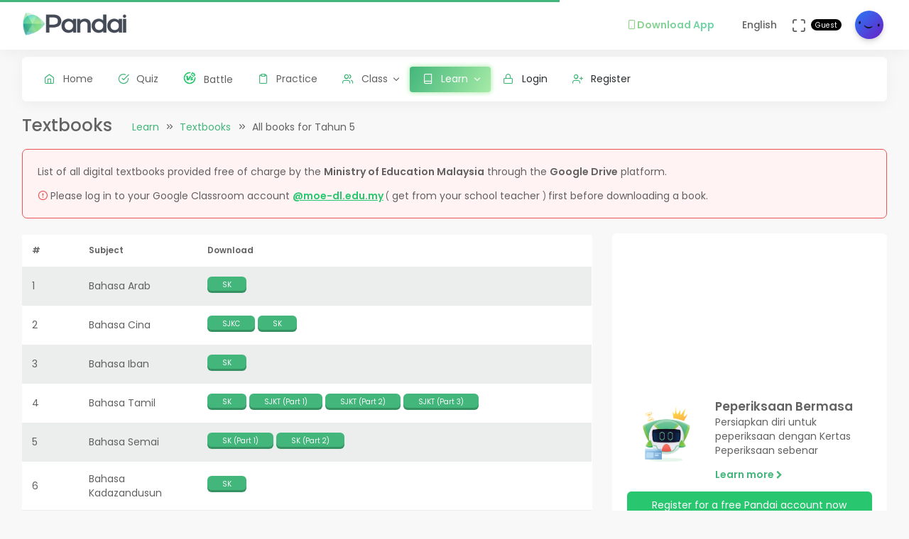

--- FILE ---
content_type: text/html; charset=UTF-8
request_url: https://question.pandai.org/app/books/kssr-y5
body_size: 9658
content:
<!DOCTYPE html>
<html class="loading" lang="en" data-textdirection="ltr">
<!-- BEGIN: Head-->

<head>
    <meta charset="utf-8">
    <meta http-equiv="X-UA-Compatible" content="IE=edge">
    <meta name="viewport" content="width=device-width, initial-scale=1.0, user-scalable=0, minimal-ui">
    <meta name="author" content="pandai.org">
    <meta name="title" content="Pandai - Tahun 5">
    <meta name="description" content="Pandai is a learning app that helps students get better grades in school through game-like quizzes, tests, exams, notes, videos and more">
    <meta name="keywords" content="tahun 5, pandai, elearning, education, kssr, kssm, dskp, moe, kpm, spm, pt3, upsr">
            <meta name="robots" content="index, follow">
        <meta name="csrf_token" content="6WmojztjWP2YVCoDtNLiQakp69kJOEa9afoEDkQK">
    <link rel="icon" href="/uploads/settings/9dxqILvNYctENlF.png" type="image/x-icon" />
    <title>
     Tahun 5
    </title>
        
    <!-- BEGIN: CSS-->
    <link rel="stylesheet" type="text/css" href="https://question.pandai.org/Themes/app/assets/css/guest.min.css?v=1.25.20"> 
    <!-- END: CSS-->
    

    <!-- BEGIN: Custom CSS-->
    <link rel="stylesheet" type="text/css" href="https://question.pandai.org/Themes/app/assets/custom/css/style.css?v=1.25.20">
    <!-- END: Custom CSS-->

    <!-- BEGIN: Open Graph -->
    <meta property="og:url" content="https://pandai.org/">
    <meta property="og:type" content="website" />
    <meta property="og:site_name" content="Pandai" />
    <meta property="og:title"
          content="Pandai - We help you get better grades"/>
    <meta property="og:description" content="Pandai is a learning app that helps students get better grades in school through game-like quizzes, tests, exams, notes, videos and more">
    <meta property="og:locale" content="en_US" />
    <meta property="og:image" content="https://question.pandai.org/Themes/app/assets/images/social-2.jpeg">
    <meta property="og:image:secure_url" content="https://question.pandai.org/Themes/app/assets/images/social-2.jpeg">
    <meta property="og:image:type" content="image/jpeg" />
    <meta property="og:image:width" content="1200" />
    <meta property="og:image:height" content="630" />     
    <!-- END: Open Graph -->  


<!-- START: Analytics -->
<!-- Google Tag Manager -->
<script type="c471a8af75247889795ac917-text/javascript">(function(w,d,s,l,i){w[l]=w[l]||[];w[l].push({'gtm.start':
new Date().getTime(),event:'gtm.js'});var f=d.getElementsByTagName(s)[0],
j=d.createElement(s),dl=l!='dataLayer'?'&l='+l:'';j.async=true;j.src=
'https://www.googletagmanager.com/gtm.js?id='+i+dl;f.parentNode.insertBefore(j,f);
})(window,document,'script','dataLayer','GTM-55NRVNC5');</script>
<!-- End Google Tag Manager -->
<!-- Meta Pixel Code -->
    <script type="c471a8af75247889795ac917-text/javascript">
        !function(f,b,e,v,n,t,s)
        {if(f.fbq)return;n=f.fbq=function(){n.callMethod?
        n.callMethod.apply(n,arguments):n.queue.push(arguments)};
        if(!f._fbq)f._fbq=n;n.push=n;n.loaded=!0;n.version='2.0';
        n.queue=[];t=b.createElement(e);t.async=!0;
        t.src=v;s=b.getElementsByTagName(e)[0];
        s.parentNode.insertBefore(t,s)}(window, document,'script',
        'https://connect.facebook.net/en_US/fbevents.js');
        fbq('init', '400138300677500');
        fbq('track', 'PageView');
    </script>
    <!-- End Meta Pixel Code -->

    <!-- meta pixel (noscript) -->
    <noscript><img height="1" width="1" style="display:none"
        src="https://www.facebook.com/tr?id=400138300677500&ev=PageView&noscript=1"
    />
    </noscript>
<!-- End meta pixel (noscript) -->
<!-- Tiktok pixel Tag -->
    <script type="c471a8af75247889795ac917-text/javascript">
    !function (w, d, t) {
        w.TiktokAnalyticsObject=t;var ttq=w[t]=w[t]||[];ttq.methods=["page","track","identify","instances","debug","on","off","once","ready","alias","group","enableCookie","disableCookie"],ttq.setAndDefer=function(t,e){t[e]=function(){t.push([e].concat(Array.prototype.slice.call(arguments,0)))}};for(var i=0;i<ttq.methods.length;i++)ttq.setAndDefer(ttq,ttq.methods[i]);ttq.instance=function(t){for(var e=ttq._i[t]||[],n=0;n<ttq.methods.length;n++)ttq.setAndDefer(e,ttq.methods[n]);return e},ttq.load=function(e,n){var i="https://analytics.tiktok.com/i18n/pixel/events.js";ttq._i=ttq._i||{},ttq._i[e]=[],ttq._i[e]._u=i,ttq._t=ttq._t||{},ttq._t[e]=+new Date,ttq._o=ttq._o||{},ttq._o[e]=n||{};var o=document.createElement("script");o.type="text/javascript",o.async=!0,o.src=i+"?sdkid="+e+"&lib="+t;var a=document.getElementsByTagName("script")[0];a.parentNode.insertBefore(o,a)};
        ttq.load('CCM0UP3C77UCJ9EIN3T0');
        ttq.page();
        }(window, document, 'ttq');
    </script>
<!-- End Tiktok pixel Tag -->        
<!-- END: Analytics --> 
    
    <style>
        .avatar-purchased {
            border: 2px solid #28C76F;
        }
        .fa-stack[data-count]:after{
            position:absolute;
            right:15%;
            top:-10%;
            height: 14px;
            width: 14px;
            content: attr(data-count);
            font-size:50%;
            padding:.6em;
            border-radius:999px;
            line-height:.75em;
            color: white;
            background:#EA5455;
            text-align:center;
            min-width:2em;
            font-weight:bold;
        }
        .notificationbox {
            position:absolute;
            /*background:black;*/
            color: white;
            text-decoration: none;
            padding: 0px 25px 12px 0px;
            display: inline-block;
            border-radius: 2px;
        }
        .notificationMenu {
            position:absolute;
            top: -5px;
            right: 25px;
            float:right;
            font-size:30%;
            padding:1em;
            border-radius:50%;
            line-height:.75em;
            color: white;
            background: linear-gradient(90deg, #F8DD5F -0.57%, #F4C35A 100%);
            text-align:center;
            font-weight:bold;
            spacing:10px;
        }
        .dropdown-download-app {
            padding: 8px 15px !important;
            gap: 5px;
            font-weight: bold;
            --r:20px; /* radius */
            --b:1px; /* border width */
            
            background: linear-gradient(90deg, #9AD185 -0.57%, #6BD5B1 100%);
            -webkit-background-clip: text;
            background-clip: text;
            -webkit-text-fill-color: transparent;
            color: transparent;
            
            border-radius: var(--r) !important;
            display: flex;
            align-items: center;
            justify-content: center;
            position: relative;
            z-index:0;
            text-decoration: none;
        }
        .dropdown-download-app::before {
            content:"";
            position:absolute;
            z-index:-1;
            inset: 0;
            border: var(--b) solid transparent;
            border-radius: var(--r) !important;
            background: inherit;
            background-origin: border-box;
            background-clip: border-box;
            -webkit-mask:
              linear-gradient(#fff 0 0) padding-box,
              linear-gradient(#fff 0 0);
            -webkit-mask-composite: xor;
                    mask-composite: exclude;
            -webkit-mask-repeat: no-repeat;
        }
        /* .dropdown-download-app::after {
            display: inline-block !important;
            left: 0.3rem !important;
        } */
        .header-navbar .navbar-container ul.nav li.nav-item a.nav-download {
            padding: 15.1px 0.75rem 15.1px 0rem;
        }
        .header-navbar .navbar-container ul.nav li.nav-item a.nav-fullscreen,
        .header-navbar .navbar-container ul.nav li.nav-item a.nav-notification {
            padding: 1.65rem 0.75rem;
        }
        .main-menu.menu-light .navigation>li.open>a.dropdown-download-app{
            background: linear-gradient(90deg, #9AD185 -0.57%, #6BD5B1 100%);
            -webkit-background-clip: text;
            -webkit-text-fill-color: transparent;
        }
        footer.footer span i.icon-heart {
            color: #3bad79;
        } 
        #phrase-upgrade {
            display: inline-block;
            position: relative;
            color: #EA5455;
            line-height: 20px;
        }
        #phrase-upgrade::after {
            content: '';
            position: absolute;
            width: 100%;
            transform: scaleX(0);
            height: 2px;
            bottom: 0;
            left: 0;
            background-color: #EA5455;
            transform-origin: bottom right;
            transition: transform 0.25s ease-out;
        }
        #phrase-upgrade:hover{
            cursor: pointer;
        }
        #phrase-upgrade:hover::after {
            transform: scaleX(1);
            transform-origin: bottom left;
        }
        #premium-phrase {
            display: inline-block;
            position: relative;
            color: #43b67b;
            line-height: 20px;
        }
        #premium-phrase::after {
            content: '';
            position: absolute;
            width: 100%;
            transform: scaleX(0);
            height: 2px;
            bottom: 0;
            left: 0;
            background-color: #43b67b;
            transform-origin: bottom right;
            transition: transform 0.25s ease-out;
        }
        #premium-phrase:hover{
            cursor: pointer;
        }
        #premium-phrase:hover::after {
            transform: scaleX(1);
            transform-origin: bottom left;
        }
        #freetrial-phrase:hover {
            cursor: default;
        }
        #freetrial-phrase {
            font-size: 0.8em;
            font-weight: bold;
        }
        #premium-phrase {
            font-size: 0.8em;
            font-weight: bold;
        }
        .avatar-purchased {
            border: 2px solid #28C76F;
        }
        footer.footer span i.icon-heart {
            color: #3bad79;
        }    
    </style>
    <!-- END: Analytics --> 
</head>
<!-- END: Head-->

<!-- BEGIN: Body-->

<body class="horizontal-layout horizontal-menu 2-columns navbar-floating footer-static" data-open="hover" data-menu="horizontal-menu" data-col="2-columns"  ng-app="academia">
    
    <!-- BEGIN: Header-->
    <nav class="header-navbar navbar-expand-lg navbar navbar-with-menu navbar-fixed navbar-shadow navbar-brand-left header-top">
        <div class="navbar-header d-xl-block d-none">
            <ul class="nav navbar-nav flex-row">
                <li class="nav-item">
                    <a class="navbar-brand" href="https://question.pandai.org">
                        <div class="brand-logo"
                                                            style="background: url('/uploads/settings/aAUfvSIiK4Rxnkr.png') no-repeat;background-size: 150px;height: 35px;width: 180px;background-position: center right;">
                                                    </div>
                    </a>
                </li>
            </ul>
        </div>
        <div class="navbar-wrapper">
            <div class="navbar-container content">
                <div class="navbar-collapse" id="navbar-mobile">
                    <div class="mr-auto float-left bookmark-wrapper d-flex align-items-center">
                        <ul class="nav navbar-nav">
                            <li class="nav-item mobile-menu d-xl-none mr-auto">
                                <a class="nav-link nav-menu-main menu-toggle hidden-xs" href="#">
                                    <i class="ficon feather icon-menu"></i>
                                </a>
                            </li>
                        </ul>
                    </div>
                    <ul class="nav navbar-nav flex-row float-right" style="justify-content: center; align-items: center;">
                                                    <li class="dropdown nav-item d-lg-inline-block d-md-inline-block d-none">
                                <a class="dropdown-toggle nav-link nav-download" href="#" data-toggle="dropdown" aria-haspopup="true" aria-expanded="false">
                                  <div class="dropdown-download-app">
                                    <i class="feather icon-smartphone primary" style="margin-right: 0;"></i>
                                    <span data-i18n="Download App">Download App</span>
                                  </div>
                                </a>
                                <div class="dropdown-menu" aria-labelledby="dropdown-flag">
                                    <a class="dropdown-item" href="https://play.google.com/store/apps/details?id=com.pandai.app" target="_blank"><i class="fa fa-android primary"></i> Google Android</a>
                                    <a class="dropdown-item" href="https://apps.apple.com/my/app/pandai/id1495066585" target="_blank"><i class="fa fa-apple primary"></i> Apple iOS</a>
                                    <a class="dropdown-item" href="https://appgallery.huawei.com/app/C107379901" target="_blank"><i class="fa fa-shopping-bag primary mr-50"></i>Huawei</a>
                                </div>
                            </li>
                                                <li class="dropdown dropdown-language nav-item">
                            <a class="dropdown-toggle nav-link" id="dropdown-flag" href="#" data-toggle="dropdown"
                                aria-haspopup="true" aria-expanded="false">
                                                                                                                                            <i class="flag-icon-none flag-icon-gb"></i>
                                                                        <span class="selected-language">English</span>
                                                                                                                                                                    </a>
                            <div class="dropdown-menu" aria-labelledby="dropdown-flag">
                                                            <a class="dropdown-item" href="/app/account/set-language/en" data-language="en">
                                                                        <i class="flag-icon-none flag-icon-gb"></i>
                                                                        English
                                </a>
                                                            <a class="dropdown-item" href="/app/account/set-language/ms" data-language="ms">
                                                                        <i class="flag-icon-none flag-icon-my"></i>
                                                                        Malay
                                </a>
                                                        </div>
                        </li>
                        <li class="nav-item d-none d-lg-block">
                            <a class="nav-link nav-link-expand">
                                <i class="ficon feather icon-maximize" data-toggle="tooltip" data-placement="bottom"
                                    title="Use fullscreen mode to concentrate"></i>
                            </a>
                        </li>
                        <div class="d-sm-flex align-items-center justify-content-center">
                        <div class="d-sm-flex flex-column align-items-end justify-content-center">
                            <span class="user-name text-bold-600">
                                                                                                                                                                                                                                                                                    <div class="badge badge-pill badge-black badge-sm"> 
                                    Guest
                                </div>
                                                            </span>
                                                                                                                                                                                                        </div>
                        <li class="dropdown dropdown-user nav-item">
                            <a class="dropdown-toggle nav-link dropdown-user-link" href="/app/account/profile" data-toggle="dropdown">
                <span class="avatar">
                                            <img class="round" src="/uploads/users/thumbnail/default.png" alt="avatar" height="40"
                            width="40">
                                                        </span>
                </a>

                <div class="dropdown-menu dropdown-menu-right">
                                            <a class="dropdown-item" href="/app/sign-in">
                            <i class="feather icon-lock"></i> Login
                        </a>
                        <a class="dropdown-item" href="/app/sign-up">
                            <i class="feather icon-user-plus"></i> Register
                        </a>
                                    </div>
                </li>
    </div>
                </ul>
            </div>
        </div>
        </div>
    </nav>
    <!-- END: Header-->

    <!-- BEGIN: Main Menu-->
    <div class="horizontal-menu-wrapper">
        <div class="header-navbar navbar-expand-sm navbar navbar-horizontal floating-nav navbar-light navbar-without-dd-arrow navbar-shadow menu-border" role="navigation" data-menu="menu-wrapper">
            <div class="navbar-header">
                <ul class="nav navbar-nav flex-row">
                    <li class="nav-item mr-auto">
                        <a class="navbar-brand" href="https://question.pandai.org">
                            <div class="brand-logo"
                                                            style="background: url('/uploads/settings/aAUfvSIiK4Rxnkr.png') no-repeat;background-size: 150px;;height: 35px;width: 150px;">
                                                         
                            </div>
                        </a>
                    </li>
                    <li class="nav-item nav-toggle">
                        <a class="nav-link modern-nav-toggle pr-0" data-toggle="collapse">
                            <i class="feather icon-x d-block d-xl-none font-medium-4 primary toggle-icon"></i>
                            <i class="toggle-icon feather icon-disc font-medium-4 d-none d-xl-block collapse-toggle-icon primary"
                                data-ticon="icon-disc"></i>
                        </a>
                    </li>
                </ul>
            </div>

            <!-- Horizontal menu content-->
            <div class="navbar-container main-menu-content" data-menu="menu-container">
                <!-- include ../../../includes/mixins--> <!-- Logged in User -->
                <ul class="nav navbar-nav" id="main-menu-navigation" data-menu="menu-navigation">
                     
                    <!-- Guest  Not logged in --> 
                    <li class="nav-item " data-menu="">
                        <a class="nav-link" href="/app/home">
                            <i class="feather icon-home primary"></i>
                            <span data-i18n="Home">Home</span>
                        </a>
                    </li>
                    <li class="nav-item " data-menu="">
                        <a class="nav-link" href="/app/quizzes/">
                            <i class="feather icon-check-circle primary"></i>
                            <span data-i18n="Quiz">Quiz</span>
                        </a>
                    </li>
                    <li class="nav-item " data-menu="">
                        <a class="nav-link" href="/app/battle">
                            <div class="d-flex align-items-center">
                                <img src="https://question.pandai.org/images/battle/battle-ic.png"
                                  alt="Battle" width="18" style="margin-top: -3px; margin-right: 10.5px;">
                                <span data-i18n="Battle ">Battle</span>
                            </div>
                        </a>
                    </li> 

                                        <li class="nav-item " data-menu="">
                        <a class="nav-link" href="/app/practice">
                            <i class="feather icon-clipboard primary"></i><span data-i18n="Practice">Practice</span>
                        </a>
                    </li>
                    
                                        <li class="dropdown nav-item " data-menu="dropdown">
                         <a class="dropdown-toggle nav-link" href="#" data-toggle="dropdown">
                            <i class="feather icon-users primary"></i>Class
                        </a>
                        <ul class="dropdown-menu">
                            <li data-menu="">
                                <a class="dropdown-item" href="/app/class"
                                    data-toggle="dropdown"><i
                                        class="feather icon-airplay"></i>Classes List</a>
                            </li>
                            <li data-menu="">
                                <a class="dropdown-item" href="/app/class/timetable/"
                                    data-toggle="dropdown"><i
                                        class="fa fa-table" style="padding-right: 0.1em"></i>Timetable</a>
                            </li>
                            <li data-menu="">
                                <a class="dropdown-item" href="/app/class/all-assignment"
                                    data-toggle="dropdown"><i
                                        class="feather icon-edit"></i>Assignments</a>
                            </li>
                        </ul>
                    </li>
                                        
                                        <li class="dropdown nav-item active" data-menu="dropdown">
                        <a class="dropdown-toggle nav-link" href="https://question.pandai.org/learn/overview">
                                <i class="feather icon-book primary"></i>
                                <span data-i18n="Learn">Learn</span>
                        </a>
                        <ul class="dropdown-menu">
                            <li data-menu="">
                                <a class="dropdown-item" href="/app/learn" data-toggle="dropdown" data-i18n="Learning Hub"><i class="feather icon-folder"></i>Learning Hub</a>
                            </li> 
                            <li data-menu="">
                                <a class="dropdown-item"
                                   href="/note/"
                                   data-toggle="dropdown" data-i18n="Quick Notes"><i
                                            class="feather icon-file-text"></i>Quick Notes</a>
                            </li>                           
                            <li data-menu="">
                                <a class="dropdown-item"
                                   href="/video/"
                                   data-toggle="dropdown" data-i18n="Videos"><i
                                            class="feather icon-film"></i>Videos</a>
                            </li>  
                            <li data-menu="">
                                <a class="dropdown-item"
                                   href="/simulations/"
                                   data-toggle="dropdown" data-i18n="Experiments" ><i
                                        class="fa fa-flask" style="padding-right: 0.1em"></i>Experiments</a>
                            </li>
                            
                            <li data-menu="">
                                <a class="dropdown-item"
                                   href="/app/books/"
                                   data-toggle="dropdown" data-i18n="Textbooks"><i
                                            class="feather icon-book"></i>Textbooks</a>
                            </li>
                        </ul>
                    </li>
                                                              <!-- Guest -->
                    <li class="nav-item " data-menu="">
                        <a class="dropdown-item" href="/app/sign-in"><i class="feather icon-lock primary"></i> Login</a>
                    </li>
                    <li class="nav-item " data-menu="">
                        <a class="dropdown-item" href="/app/sign-up"><i class="feather icon-user-plus primary"></i> Register</a>
                    </li>
                                                                <li class="dropdown nav-item d-lg-none d-md-none d-block mt-1 "
                            data-menu="dropdown">
                            <a class="dropdown-toggle nav-link badge badge-outline-primary badge-md text-left dropdown-download-app" href="#"
                              data-toggle="dropdown">
                              <div class="d-flex align-items-center">
                                <i class="feather icon-smartphone primary" style="margin-right: 10.5px; -webkit-text-fill-color: initial;"></i>
                                <span
                                    data-i18n="Download App">Download App</span>
                              </div>
                            </a>
                            <ul class="dropdown-menu">
                                <li data-menu="">
                                    <a class="dropdown-item"
                                        href="https://play.google.com/store/apps/details?id=com.pandai.app"
                                        data-toggle="dropdown" data-i18n="Google Android"
                                        target="_blank"><i
                                            class="fa fa-android primary" style="margin-right: 10.5px;"></i>Google Android</a>
                                </li>
                                <li data-menu="">
                                    <a class="dropdown-item" href="https://apps.apple.com/my/app/pandai/id1495066585"
                                        data-toggle="dropdown" data-i18n="Apple iOS"
                                        target="_blank"><i
                                            class="fa fa-apple primary" style="margin-right: 10.5px;"></i>Apple iOS</a>
                                </li>
                                <li data-menu="">
                                    <a class="dropdown-item" href="https://appgallery.huawei.com/app/C107379901"
                                        data-toggle="dropdown" data-i18n="Huawei"
                                        target="_blank"><i
                                            class="fa fa-shopping-bag primary mr-50" style="margin-right: 10.5px;"></i>Huawei</a>
                                </li>
                            </ul>
                        </li>
                                        <li class="nav-item dropdown-item d-sm-none" data-menu="">
                        <div class="row">
                            <div class="col-12 text-center">
                                                                                        <a href="/app/learn/set-language/en" data-language="en" style="display: inline;">
                                                                        <i class="flag-icon-none flag-icon-gb mr-25"></i>
                                                                        EN
                                </a>
                                                            <a href="/app/learn/set-language/ms" data-language="ms" style="display: inline;">
                                                                        <i class="flag-icon-none flag-icon-my mr-25"></i>
                                                                        MS
                                </a>
                                                        </div>
                        </div>
                    </li>
                </ul>
            </div>
        </div>
    </div>
    <!-- END: Main Menu-->

    <!-- BEGIN: Content-->
    <div class="app-content content">
        <div class="content-overlay"></div>
        <div class="header-navbar-shadow- d-none d-md-block"></div>
        <div class="content-wrapper">
                          
                      
                <div class="content-header row">
        <!-- Content Header start -->
        <div class="content-header-left col-md-12 col-12 mb-0">
            <div class="row breadcrumbs-top">
                <div class="col-12">
                    <h2 class="content-header-title float-left mb-0">Textbooks</h2>
                    <div class="breadcrumb-wrapper col-12">
                        <ol class="breadcrumb d-none d-md-flex">
                            <li class="breadcrumb-item"><a href="https://question.pandai.org/learn/overview">Learn</a>
                            </li>
                            <li class="breadcrumb-item active"><a
                                    href="/app/books">Textbooks</a>
                            </li>
                                                            <li class="breadcrumb-item">All books for
                                    Tahun 5
                                </li>
                                                    </ol>
                    </div>
                </div>
            </div>
        </div>
        <!-- Content Header end -->
    </div>

    <div class="row">
        <div class="col-sm-12 mt-1">
            <div class="card border-danger" style="background-color: #fff3f3!important;">
                <div class="card-content">
                    <div class="card-body pb">
                        <div class="row card-columns-yy">
                            <div class="col-sm-12">
                                <p>List of all digital textbooks provided free of charge by the <b>Ministry of Education Malaysia</b> through the <b>Google Drive</b> platform.</p>
                                <i class="feather icon-alert-circle text-danger"></i> Please log in to your Google Classroom account <b> <u class = "text-success">@moe-dl.edu.my</u> </b> <small> (</small> get from your school teacher <small>) </small> first before downloading a book.
                            </div>
                        </div>
                    </div>
                </div>
            </div>
        </div>
    </div>

    <div class="content-body">
        <div class="row">
            
        <div class="col-lg-8">
                    <div class="card mt-0">
                <div class="card-body p-0">
                                                                                        <div class="table-responsive">
                            <table class="table table-hover-animation table-striped">
                                <thead>
                                    <tr>
                                        <th style="width: 10%">#</th>
                                        <th>Subject</th>
                                        <th>Download</th>
                                    </tr>
                                </thead>
                                <tbody>
                                                                                                                <tr>
                                            <td>1</td>
                                            <td>Bahasa Arab</td>
                                            <td>
                                                                                                    <a href="https://drive.google.com/file/d/16c1FgLyKGfKsFgOaP0rC_rflsF1SWwjj/view?usp=sharing"
                                                        class="btn btn-sm btn-relief-primary waves-effect waves-light mb-25">
                                                        SK
                                                    </a>
                                                                                            </td>
                                        </tr>
                                                                            <tr>
                                            <td>2</td>
                                            <td>Bahasa Cina</td>
                                            <td>
                                                                                                    <a href="https://drive.google.com/file/d/1vem9XQke0LmvCZA44ZYsra3ayJqLmaZ3/view?usp=sharing"
                                                        class="btn btn-sm btn-relief-primary waves-effect waves-light mb-25">
                                                        SJKC
                                                    </a>
                                                                                                    <a href="https://drive.google.com/file/d/1T6eRWkxIiSSFLiiLrWZslo7qMBx0QBfe/view"
                                                        class="btn btn-sm btn-relief-primary waves-effect waves-light mb-25">
                                                        SK
                                                    </a>
                                                                                            </td>
                                        </tr>
                                                                            <tr>
                                            <td>3</td>
                                            <td>Bahasa Iban</td>
                                            <td>
                                                                                                    <a href="https://drive.google.com/file/d/168EVQoruO1ZIjtPiaOmK5D3CpR32ets-/view?usp=sharing"
                                                        class="btn btn-sm btn-relief-primary waves-effect waves-light mb-25">
                                                        SK
                                                    </a>
                                                                                            </td>
                                        </tr>
                                                                            <tr>
                                            <td>4</td>
                                            <td>Bahasa Tamil</td>
                                            <td>
                                                                                                    <a href="https://drive.google.com/file/d/1569l5ni-xyGdnHbdkSIj94ruoPcUk32h/view?usp=sharing"
                                                        class="btn btn-sm btn-relief-primary waves-effect waves-light mb-25">
                                                        SK
                                                    </a>
                                                                                                    <a href="https://drive.google.com/file/d/11M5UgGKGtnH8y5Pi1q3Q8rErmF2a793K/view?usp=sharing"
                                                        class="btn btn-sm btn-relief-primary waves-effect waves-light mb-25">
                                                        SJKT (Part 1)
                                                    </a>
                                                                                                    <a href="https://drive.google.com/file/d/1ddFgiOGV4ONV_K_ne6CWOaWpBQ4xUMPr/view?usp=sharing"
                                                        class="btn btn-sm btn-relief-primary waves-effect waves-light mb-25">
                                                        SJKT (Part 2)
                                                    </a>
                                                                                                    <a href="https://drive.google.com/file/d/1ErBfz-D8bZJSeBAjrkmrzF8d8pToZSfC/view?usp=sharing"
                                                        class="btn btn-sm btn-relief-primary waves-effect waves-light mb-25">
                                                        SJKT (Part 3)
                                                    </a>
                                                                                            </td>
                                        </tr>
                                                                            <tr>
                                            <td>5</td>
                                            <td>Bahasa Semai</td>
                                            <td>
                                                                                                    <a href="https://drive.google.com/file/d/1T55jJ1TE7y_Kk2vt9ylLj70kjxP0FswW/view?usp=sharing"
                                                        class="btn btn-sm btn-relief-primary waves-effect waves-light mb-25">
                                                        SK (Part 1)
                                                    </a>
                                                                                                    <a href="https://drive.google.com/file/d/1XRYcYW1kOWiSPwwOUzXaQ-eGteJDgp87/view?usp=sharing"
                                                        class="btn btn-sm btn-relief-primary waves-effect waves-light mb-25">
                                                        SK (Part 2)
                                                    </a>
                                                                                            </td>
                                        </tr>
                                                                            <tr>
                                            <td>6</td>
                                            <td>Bahasa Kadazandusun</td>
                                            <td>
                                                                                                    <a href="https://drive.google.com/file/d/18zubSbRxFa-1YN_yGe5Dc9PQg0-_eift/view?usp=sharing"
                                                        class="btn btn-sm btn-relief-primary waves-effect waves-light mb-25">
                                                        SK
                                                    </a>
                                                                                            </td>
                                        </tr>
                                                                            <tr>
                                            <td>7</td>
                                            <td>Bahasa Melayu</td>
                                            <td>
                                                                                                    <a href="https://drive.google.com/file/d/1LQsEwbSbykQvyypPyBSu3BFjdKaAtS4R/view?usp=sharing"
                                                        class="btn btn-sm btn-relief-primary waves-effect waves-light mb-25">
                                                        SJK (Part 1)
                                                    </a>
                                                                                                    <a href="https://drive.google.com/file/d/1FnEQ2LnMF3hYyYohF8mT0TY3pwgOC6y1/view?usp=sharing"
                                                        class="btn btn-sm btn-relief-primary waves-effect waves-light mb-25">
                                                        SJK (Part 2)
                                                    </a>
                                                                                                    <a href="https://drive.google.com/file/d/1ldZdjE7DLmAljgZ3m55latnf7jRqLGzo/view?usp=sharing"
                                                        class="btn btn-sm btn-relief-primary waves-effect waves-light mb-25">
                                                        SJK (Part 3)
                                                    </a>
                                                                                                    <a href="https://drive.google.com/file/d/12atMbmcrLMR5GM1rMr5K4ED90vDOp_F6/view?usp=sharing"
                                                        class="btn btn-sm btn-relief-primary waves-effect waves-light mb-25">
                                                        SJK (Part 4)
                                                    </a>
                                                                                                    <a href="https://drive.google.com/file/d/1JeBwnDLqaJPwUTcny6RQgVWh0bR43TTJ/view?usp=sharing"
                                                        class="btn btn-sm btn-relief-primary waves-effect waves-light mb-25">
                                                        SJK (Part 5)
                                                    </a>
                                                                                                    <a href="https://drive.google.com/file/d/1PugyWHE12LAwNTvrutlfpvxKSB7hRzGl/view"
                                                        class="btn btn-sm btn-relief-primary waves-effect waves-light mb-25">
                                                        SK
                                                    </a>
                                                                                            </td>
                                        </tr>
                                                                            <tr>
                                            <td>8</td>
                                            <td>Matematik</td>
                                            <td>
                                                                                                    <a href="https://drive.google.com/file/d/14ZgQti35JDoCE6tArIP9rs08txAkfZ5E/view?usp=sharing"
                                                        class="btn btn-sm btn-relief-primary waves-effect waves-light mb-25">
                                                        All (DLP)
                                                    </a>
                                                                                                    <a href="https://drive.google.com/file/d/1Xt0MoKlgMKDSNZ3V0NG7aQDekUpLWj2s/view?usp=sharing"
                                                        class="btn btn-sm btn-relief-primary waves-effect waves-light mb-25">
                                                        SK 
                                                    </a>
                                                                                                    <a href="https://drive.google.com/file/d/1tqdxxq5mKJosJVJWNFRajiPNU1w3KgVy/view?usp=sharing"
                                                        class="btn btn-sm btn-relief-primary waves-effect waves-light mb-25">
                                                        SJKT
                                                    </a>
                                                                                                    <a href="https://drive.google.com/file/d/1I71zI8SANyp4lnuZ0gfu63VbC2WBAwyR/view?usp=sharing"
                                                        class="btn btn-sm btn-relief-primary waves-effect waves-light mb-25">
                                                        All (DLP)
                                                    </a>
                                                                                                    <a href="https://drive.google.com/file/d/1sg1_68bbWiO1H2JVWD7HbkGKF8wlKzmb/view?usp=sharing"
                                                        class="btn btn-sm btn-relief-primary waves-effect waves-light mb-25">
                                                        SK
                                                    </a>
                                                                                            </td>
                                        </tr>
                                                                            <tr>
                                            <td>9</td>
                                            <td>Moral</td>
                                            <td>
                                                                                                    <a href="https://drive.google.com/file/d/1xMaFx3s2-ttM3thHmdyUrMUNmLaeZE0i/view?usp=sharing"
                                                        class="btn btn-sm btn-relief-primary waves-effect waves-light mb-25">
                                                        SK (Part 1)
                                                    </a>
                                                                                                    <a href="https://drive.google.com/file/d/1Ti8Vy_2TdECLDulAKpMvIEyRW6dDfJ70/view?usp=sharing"
                                                        class="btn btn-sm btn-relief-primary waves-effect waves-light mb-25">
                                                        SK (Part 2)
                                                    </a>
                                                                                                    <a href="https://drive.google.com/file/d/1mtE4lDZTVQEZ9BWDO2BXQBZmX2OQPP8A/view?usp=sharing"
                                                        class="btn btn-sm btn-relief-primary waves-effect waves-light mb-25">
                                                        SK (Part 3)
                                                    </a>
                                                                                                    <a href="https://drive.google.com/file/d/1EVCb7NiH3w_AE3_9ayW10aeG5-vlNib6/view?usp=sharing"
                                                        class="btn btn-sm btn-relief-primary waves-effect waves-light mb-25">
                                                        SJKT
                                                    </a>
                                                                                                    <a href="https://drive.google.com/file/d/1rz5zsHT8cGqIGlCb6bB7cru08r4wGGmI/view?usp=sharing"
                                                        class="btn btn-sm btn-relief-primary waves-effect waves-light mb-25">
                                                        SJKC
                                                    </a>
                                                                                            </td>
                                        </tr>
                                                                            <tr>
                                            <td>10</td>
                                            <td>Pendidikan Islam</td>
                                            <td>
                                                                                                    <a href="https://drive.google.com/file/d/1pedsEksBFz2LYiUhwIXIMzOW9TIs1dFu/view?usp=sharing"
                                                        class="btn btn-sm btn-relief-primary waves-effect waves-light mb-25">
                                                        All
                                                    </a>
                                                                                            </td>
                                        </tr>
                                                                            <tr>
                                            <td>11</td>
                                            <td>Pendidikan Jasmani Dan Pendidikan Kesihatan</td>
                                            <td>
                                                                                                    <a href="https://drive.google.com/file/d/1KN3ZnF1bZbXvsifhiq8ZHR6QIsK0a4DM/view?usp=sharing"
                                                        class="btn btn-sm btn-relief-primary waves-effect waves-light mb-25">
                                                        SK
                                                    </a>
                                                                                                    <a href="https://drive.google.com/file/d/1OfR-QHe-KAcQLvO0pQuxCSDi7f08nIDQ/view?usp=sharing"
                                                        class="btn btn-sm btn-relief-primary waves-effect waves-light mb-25">
                                                        SJKT
                                                    </a>
                                                                                                    <a href="https://drive.google.com/file/d/15zsNm7KzR9HPO58c1eR45u_BZP7_LiAy/view?usp=sharing"
                                                        class="btn btn-sm btn-relief-primary waves-effect waves-light mb-25">
                                                        SJKC
                                                    </a>
                                                                                            </td>
                                        </tr>
                                                                            <tr>
                                            <td>12</td>
                                            <td>Pendidikan Muzik</td>
                                            <td>
                                                                                                    <a href="https://drive.google.com/file/d/1U3cNlPlDrXgeYRKYYG8gzKS8xvH-hj_A/view?usp=sharing"
                                                        class="btn btn-sm btn-relief-primary waves-effect waves-light mb-25">
                                                        SK
                                                    </a>
                                                                                                    <a href="https://drive.google.com/file/d/1dSWHAr3LCdmcl6r7cx_HuITPZQBYOpxU/view?usp=sharing"
                                                        class="btn btn-sm btn-relief-primary waves-effect waves-light mb-25">
                                                        SJKT (Part 1)
                                                    </a>
                                                                                                    <a href="https://drive.google.com/file/d/1hPNUB9T4N6bJG6ys1KDrVdDJSm4fuPhU/view?usp=sharing"
                                                        class="btn btn-sm btn-relief-primary waves-effect waves-light mb-25">
                                                        SJKT (Part 2)
                                                    </a>
                                                                                                    <a href="https://drive.google.com/file/d/1GLQAzSkdwnBoBQTVYnK9YE_HB8pKHi1A/view?usp=sharing"
                                                        class="btn btn-sm btn-relief-primary waves-effect waves-light mb-25">
                                                        SJKC
                                                    </a>
                                                                                            </td>
                                        </tr>
                                                                            <tr>
                                            <td>13</td>
                                            <td>Pendidikan Seni Visual</td>
                                            <td>
                                                                                                    <a href="https://drive.google.com/file/d/1oi7M7NgvP3p9U7kEPIV3s48bkJSWgxKj/view?usp=sharing"
                                                        class="btn btn-sm btn-relief-primary waves-effect waves-light mb-25">
                                                        SK
                                                    </a>
                                                                                                    <a href="https://drive.google.com/file/d/1OrxEpdbD6qqgt-RCDPhe2yb2nwgbHpP3/view?usp=sharing"
                                                        class="btn btn-sm btn-relief-primary waves-effect waves-light mb-25">
                                                        SJKT
                                                    </a>
                                                                                                    <a href="https://drive.google.com/file/d/1Mf4aW0nCIwVIZNJQShrriWTae81edJ6q/view?usp=sharing"
                                                        class="btn btn-sm btn-relief-primary waves-effect waves-light mb-25">
                                                        SJKC
                                                    </a>
                                                                                            </td>
                                        </tr>
                                                                            <tr>
                                            <td>14</td>
                                            <td>Reka Bentuk dan Teknologi</td>
                                            <td>
                                                                                                    <a href="https://drive.google.com/file/d/1yaN8WRgilZeK9wiGtGxKt896AQtyCUtf/view?usp=sharing"
                                                        class="btn btn-sm btn-relief-primary waves-effect waves-light mb-25">
                                                        SK
                                                    </a>
                                                                                                    <a href="https://drive.google.com/file/d/1bBhe1PYSt1KvpPVErWcW3iAezVcTygPp/view?usp=sharing"
                                                        class="btn btn-sm btn-relief-primary waves-effect waves-light mb-25">
                                                        SJKT
                                                    </a>
                                                                                                    <a href="https://drive.google.com/file/d/12T1prOkcRP_9p54wmbZxNVarPsDBjhD3/view?usp=sharing"
                                                        class="btn btn-sm btn-relief-primary waves-effect waves-light mb-25">
                                                        SJKC (Part 1)
                                                    </a>
                                                                                                    <a href="https://drive.google.com/file/d/1zdjsHcCJ0G09y2pH7Hjs3bZa_Kuq6ZXK/view?usp=sharing"
                                                        class="btn btn-sm btn-relief-primary waves-effect waves-light mb-25">
                                                        SJKC (Part 2)
                                                    </a>
                                                                                            </td>
                                        </tr>
                                                                            <tr>
                                            <td>15</td>
                                            <td>Sejarah</td>
                                            <td>
                                                                                                    <a href="https://drive.google.com/file/d/1CQJ0Ffgjzk6RmreJUNHlm95b_crGtRlk/view?usp=sharing"
                                                        class="btn btn-sm btn-relief-primary waves-effect waves-light mb-25">
                                                        SK (Part 1)
                                                    </a>
                                                                                                    <a href="https://drive.google.com/file/d/1bwu5xMZCrWBdy68yFxPI-LYHsJyLH1ie/view?usp=sharing"
                                                        class="btn btn-sm btn-relief-primary waves-effect waves-light mb-25">
                                                        SK (Part 2)
                                                    </a>
                                                                                                    <a href="https://drive.google.com/file/d/14jSdzD2i7sV-hBnykN2zeTVoAmAtnsNB/view?usp=sharing"
                                                        class="btn btn-sm btn-relief-primary waves-effect waves-light mb-25">
                                                        SJKT (Part 1)
                                                    </a>
                                                                                                    <a href="https://drive.google.com/file/d/1X6yi0V9HlSMNdtIPmMMjstY9u0-jgCkc/view?usp=sharing"
                                                        class="btn btn-sm btn-relief-primary waves-effect waves-light mb-25">
                                                        SJKT (Part 2)
                                                    </a>
                                                                                                    <a href="https://drive.google.com/file/d/1NzUlt65gYPbAobh7_647UFQ1KFgpQ1od/view"
                                                        class="btn btn-sm btn-relief-primary waves-effect waves-light mb-25">
                                                        SJKC
                                                    </a>
                                                                                            </td>
                                        </tr>
                                                                            <tr>
                                            <td>16</td>
                                            <td>Sains</td>
                                            <td>
                                                                                                    <a href="https://drive.google.com/file/d/1OBUSlQ2YebmSp8rx9tCQwQA4Mh2V8s8v/view?usp=sharing"
                                                        class="btn btn-sm btn-relief-primary waves-effect waves-light mb-25">
                                                        All (DLP) (Part 1)
                                                    </a>
                                                                                                    <a href="https://drive.google.com/file/d/1SvoDahvd85-vYMISQFODGmAOhWd9Zicl/view?usp=sharing"
                                                        class="btn btn-sm btn-relief-primary waves-effect waves-light mb-25">
                                                        SJKT (Part 1)
                                                    </a>
                                                                                                    <a href="https://drive.google.com/file/d/1WlQnDL-rzGHOR8_NkxDSNkhfFKVpxJNg/view?usp=sharing"
                                                        class="btn btn-sm btn-relief-primary waves-effect waves-light mb-25">
                                                        SJKC (Part 1)
                                                    </a>
                                                                                                    <a href="https://drive.google.com/file/d/1a6uV_P7iMHAn9wslpd2hpPlQn4M_4Ndz/view?usp=sharing"
                                                        class="btn btn-sm btn-relief-primary waves-effect waves-light mb-25">
                                                        SK (Part 2)
                                                    </a>
                                                                                                    <a href="https://drive.google.com/file/d/1YFQlxaGH7_xOft-teJSxJ14UdoBQ-tzK/view?usp=sharing"
                                                        class="btn btn-sm btn-relief-primary waves-effect waves-light mb-25">
                                                        SJKC (Part 2)
                                                    </a>
                                                                                                    <a href="https://drive.google.com/file/d/192z86Ceztr19Y7y6ZR8i1OvChixAlq4b/view?usp=sharing"
                                                        class="btn btn-sm btn-relief-primary waves-effect waves-light mb-25">
                                                        SK (Part 3)
                                                    </a>
                                                                                                    <a href="https://drive.google.com/file/d/1s34z-Ehj2G6jiinLLLL0f6Gc0wVIBKC3/view?usp=sharing"
                                                        class="btn btn-sm btn-relief-primary waves-effect waves-light mb-25">
                                                        All (DLP) (Part 4)
                                                    </a>
                                                                                                    <a href="https://drive.google.com/file/d/1eNoSisQY0LU5fqQ7RwiT7wfZr7fGKlNe/view?usp=sharing"
                                                        class="btn btn-sm btn-relief-primary waves-effect waves-light mb-25">
                                                        All (DLP) (Part 3)
                                                    </a>
                                                                                                    <a href="https://drive.google.com/file/d/1tHSldgpwLriJ1lwqr2FUDNGn5a9FFEUP/view?usp=sharing"
                                                        class="btn btn-sm btn-relief-primary waves-effect waves-light mb-25">
                                                        All (DLP) (Part 2)
                                                    </a>
                                                                                                    <a href="https://drive.google.com/file/d/16HvNvj-iCv7y3vOqbMXK7jp5uzI7XtYV/view?usp=sharing"
                                                        class="btn btn-sm btn-relief-primary waves-effect waves-light mb-25">
                                                        SK (Part 1)
                                                    </a>
                                                                                            </td>
                                        </tr>
                                                                    </tbody>
                            </table>
                        </div>
                                                        </div>
            </div>
            <div class="card">
                <div class="card-body pb-2">
                    <p class="mb-0">Books for other years are available via the following link:</p>
                    <div class="row">
                                                    <div class="col-6 col-md-2">
                                <a
                                    href="/app/books/kssr-y1">Tahun 1</a>
                            </div>
                                                    <div class="col-6 col-md-2">
                                <a
                                    href="/app/books/kssr-y2">Tahun 2</a>
                            </div>
                                                    <div class="col-6 col-md-2">
                                <a
                                    href="/app/books/kssr-y3">Tahun 3</a>
                            </div>
                                                    <div class="col-6 col-md-2">
                                <a
                                    href="/app/books/kssr-y4">Tahun 4</a>
                            </div>
                                                    <div class="col-6 col-md-2">
                                <a
                                    href="/app/books/kssr-y5">Tahun 5</a>
                            </div>
                                                    <div class="col-6 col-md-2">
                                <a
                                    href="/app/books/kssr-y6">Tahun 6</a>
                            </div>
                                            </div>
                </div>
            </div>
        </div>
                <div class="col-lg-4 side-bar">
            <div class="card">
                <div class="card-content">
                    <div class="card-img-top card overflow-hidden" style="margin-bottom: 0px !important;">
                        <div class="embed-responsive embed-responsive-16by9">
                            <iframe class="embed-responsive-item" src="https://www.youtube.com/embed/?autoplay=1&controls=0&loop=true&mute=1&rel=0&playlist=d6dF3eaRFUI" allowfullscreen></iframe>

                        </div>

                    </div>
                    <div class="card-body pt-0">
                        <div class="text-center my-0 mx-0">
                            <div class="row my-1">
                                <div class="col-4 d-flex flex-column justify-content-center">
                                    <div class="pl-1 overflow-hidden" style="height: 100px;">
                                        <img src="https://question.pandai.org/uploads/ads/26-114.adsimage.png"
                                            style="max-height: 100%; max-width: 100%; display:inline-block;object-fit:cover">
                                    </div>
                                </div>
                                <div
                                    class="col-8 text-left d-flex flex-column justify-content-center align-items-start">
                                    <div class="font-medium-2 text-bold-600">Peperiksaan Bermasa</div>
                                    <p>Persiapkan diri untuk peperiksaan dengan Kertas Peperiksaan sebenar<!-- notionvc: 9d918cc6-0687-4aa7-b3d8-b6e018979288 --></p>


                                    <div class="text-bold-600">
                                        <a href="https://www.pandai.org/" target="_blank">Learn more
                                            <i class="fa fa-chevron-right" style="font-size:12px"></i></a>
                                    </div>
                                </div>
                            </div>
                                                                <a class="btn btn-block btn-md btn-success px-25 waves-effect waves-light" href="https://question.pandai.org/app/sign-up">Register for a free Pandai account now</a>
                                                        </div>
                    </div>
                </div>
            </div>
        </div>
            </div>
    </div>
        </div>
    </div>
    <!-- END: Content-->

    <div class="sidenav-overlay"></div>
    <div class="drag-target"></div>

    <!-- BEGIN: Footer-->
    <footer class="footer footer-static footer-light navbar-shadow">
        <p class="clearfix blue-grey lighten-2 mb-0"><span class="float-md-left d-block d-md-inline-block mt-25">&copy; 2026<a class="text-bold-800 grey darken-2" href="https://pandai.org" target="_blank">Pandai.org</a>All Rights Reserved</span><span class="float-md-right d-none d-md-block">Made with<i class="feather icon-heart pink"></i> in Malaysia</span>
            <button class="btn btn-primary btn-icon scroll-top" type="button"><i class="feather icon-arrow-up"></i></button>
        </p>
    </footer>
    <!-- END: Footer-->
    <!-- BEGIN: Bottom Menu for Mobile -->
    <div class="navbar-bottom d-flex d-sm-none justify-content-center">
        <a class="nav-link " href="/app/home">
            <i class="feather icon-check-circle"></i><br>
            <span data-i18n="Quiz"><small>Quiz</small></span>
        </a>
                <a class="nav-link" href="/video/">
            <i class="feather icon-film"></i><br>
            <span data-i18n="View video m"><small>View video m</small></span>
        </a>        
        <a class="nav-link" href="/note/">
            <i class="feather icon-file-text"></i><br>
            <span data-i18n="Notes"><small>Notes</small></span>
        </a>
                <a class="nav-link menu-toggle ">
            <i class="feather icon-menu"></i><br>
            <span data-i18n="Account"><small>Account</small></span>
        </a>
    </div>
    <!-- END: Bottom Menu for Mobile -->


    <!-- BEGIN: Vendor JS-->
    <script src="https://question.pandai.org/Themes/app/assets/vendors/js/vendors.min.js" type="c471a8af75247889795ac917-text/javascript"></script>
    <!-- BEGIN Vendor JS-->

    <!-- BEGIN: Page Vendor JS-->
    <script src="https://question.pandai.org/Themes/app/assets/vendors/js/ui/jquery.sticky.min.js" type="c471a8af75247889795ac917-text/javascript"></script>
    <!-- END: Page Vendor JS-->

    <!-- BEGIN: Theme JS-->
    <script src="https://question.pandai.org/Themes/app/assets/js/core/app-menu.min.js?v=1.25.20" type="c471a8af75247889795ac917-text/javascript"></script>
    <script src="https://question.pandai.org/Themes/app/assets/js/core/app.min.js?v=1.25.20" type="c471a8af75247889795ac917-text/javascript"></script>
    <script src="https://question.pandai.org/Themes/app/assets/js/scripts/components.min.js" type="c471a8af75247889795ac917-text/javascript"></script>
    <script src="https://question.pandai.org/Themes/app/assets/js/scripts/sweetalert-dev.min.js" type="c471a8af75247889795ac917-text/javascript"></script>
    <script src="https://question.pandai.org/Themes/app/assets/vendors/js/extensions/moment.min.js" type="c471a8af75247889795ac917-text/javascript"></script>
    <script src="https://question.pandai.org/Themes/app/assets/vendors/js/extensions/moment-duration-format.js" type="c471a8af75247889795ac917-text/javascript"></script>
    <script src="https://question.pandai.org/Themes/app/assets/vendors/js/extensions/moment-timezone-with-data.js" type="c471a8af75247889795ac917-text/javascript"></script>
        <!-- END: Theme JS-->

      

    <!-- BEGIN: Page JS-->
      
     
    <!-- END: Page JS-->

    <script src="/cdn-cgi/scripts/7d0fa10a/cloudflare-static/rocket-loader.min.js" data-cf-settings="c471a8af75247889795ac917-|49" defer></script></body>
<!-- END: Body-->

</html>